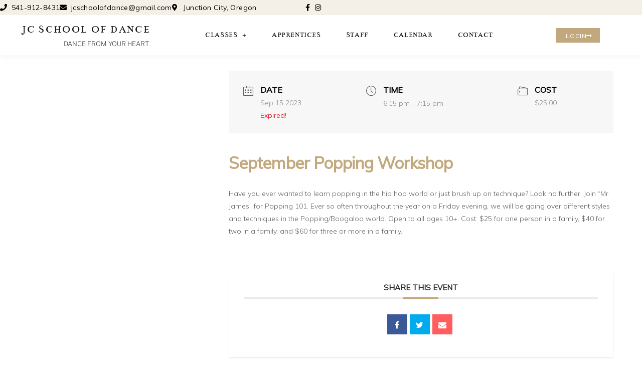

--- FILE ---
content_type: text/css
request_url: https://jcschoolofdance.com/wp-content/uploads/elementor/css/post-2682.css?ver=1768912923
body_size: 326
content:
.elementor-kit-2682{--e-global-color-primary:#AA9065;--e-global-color-secondary:#48101A;--e-global-color-text:#7A7A7A;--e-global-color-accent:#C1A87D;--e-global-color-61e3aa3e:#000;--e-global-color-6436453e:#FFF;--e-global-typography-primary-font-family:"Bentham";--e-global-typography-primary-font-size:52px;--e-global-typography-primary-font-weight:200;--e-global-typography-secondary-font-family:"Muli";--e-global-typography-secondary-font-size:40px;--e-global-typography-secondary-font-weight:200;--e-global-typography-text-font-family:"Muli";--e-global-typography-text-font-weight:500;--e-global-typography-accent-font-family:"Muli";--e-global-typography-accent-font-weight:300;}.elementor-kit-2682 button,.elementor-kit-2682 input[type="button"],.elementor-kit-2682 input[type="submit"],.elementor-kit-2682 .elementor-button{background-color:#C1A87D;}.elementor-kit-2682 e-page-transition{background-color:#FFBC7D;}.elementor-kit-2682 h1{color:#C1A87D;font-family:"Bentham", Sans-serif;}.elementor-kit-2682 h2{color:#C1A87D;font-family:"Bentham", Sans-serif;}.elementor-kit-2682 h3{color:#C1A87D;}.elementor-kit-2682 h4{color:#C1A87D;}.elementor-kit-2682 h5{color:#C1A87D;}.elementor-kit-2682 h6{color:#C1A87D;}.elementor-section.elementor-section-boxed > .elementor-container{max-width:1140px;}.e-con{--container-max-width:1140px;}.elementor-widget:not(:last-child){margin-block-end:20px;}.elementor-element{--widgets-spacing:20px 20px;--widgets-spacing-row:20px;--widgets-spacing-column:20px;}{}h1.entry-title{display:var(--page-title-display);}@media(max-width:1024px){.elementor-section.elementor-section-boxed > .elementor-container{max-width:1024px;}.e-con{--container-max-width:1024px;}}@media(max-width:767px){.elementor-section.elementor-section-boxed > .elementor-container{max-width:767px;}.e-con{--container-max-width:767px;}}

--- FILE ---
content_type: text/css
request_url: https://jcschoolofdance.com/wp-content/uploads/elementor/css/post-2735.css?ver=1768912923
body_size: 1945
content:
.elementor-2735 .elementor-element.elementor-element-4f9cf598{box-shadow:0px 5px 10px 0px rgba(0, 0, 0, 0.03);z-index:10;}.elementor-2735 .elementor-element.elementor-element-63095cbd > .elementor-element-populated{padding:0px 0px 0px 0px;}.elementor-2735 .elementor-element.elementor-element-4bb97e66:not(.elementor-motion-effects-element-type-background), .elementor-2735 .elementor-element.elementor-element-4bb97e66 > .elementor-motion-effects-container > .elementor-motion-effects-layer{background-color:#F4EFE7;}.elementor-2735 .elementor-element.elementor-element-4bb97e66 > .elementor-container{max-width:1200px;}.elementor-2735 .elementor-element.elementor-element-4bb97e66{transition:background 0.3s, border 0.3s, border-radius 0.3s, box-shadow 0.3s;margin-top:0px;margin-bottom:0px;padding:3px 0px 3px 0px;}.elementor-2735 .elementor-element.elementor-element-4bb97e66 > .elementor-background-overlay{transition:background 0.3s, border-radius 0.3s, opacity 0.3s;}.elementor-bc-flex-widget .elementor-2735 .elementor-element.elementor-element-3baae0bc.elementor-column .elementor-widget-wrap{align-items:center;}.elementor-2735 .elementor-element.elementor-element-3baae0bc.elementor-column.elementor-element[data-element_type="column"] > .elementor-widget-wrap.elementor-element-populated{align-content:center;align-items:center;}.elementor-2735 .elementor-element.elementor-element-3baae0bc > .elementor-element-populated{padding:0px 0px 0px 0px;}.elementor-widget-icon-list .elementor-icon-list-item:not(:last-child):after{border-color:var( --e-global-color-text );}.elementor-widget-icon-list .elementor-icon-list-icon i{color:var( --e-global-color-primary );}.elementor-widget-icon-list .elementor-icon-list-icon svg{fill:var( --e-global-color-primary );}.elementor-widget-icon-list .elementor-icon-list-item > .elementor-icon-list-text, .elementor-widget-icon-list .elementor-icon-list-item > a{font-family:var( --e-global-typography-text-font-family ), Sans-serif;font-weight:var( --e-global-typography-text-font-weight );}.elementor-widget-icon-list .elementor-icon-list-text{color:var( --e-global-color-secondary );}.elementor-2735 .elementor-element.elementor-element-5e9f54e .elementor-icon-list-items:not(.elementor-inline-items) .elementor-icon-list-item:not(:last-child){padding-block-end:calc(30px/2);}.elementor-2735 .elementor-element.elementor-element-5e9f54e .elementor-icon-list-items:not(.elementor-inline-items) .elementor-icon-list-item:not(:first-child){margin-block-start:calc(30px/2);}.elementor-2735 .elementor-element.elementor-element-5e9f54e .elementor-icon-list-items.elementor-inline-items .elementor-icon-list-item{margin-inline:calc(30px/2);}.elementor-2735 .elementor-element.elementor-element-5e9f54e .elementor-icon-list-items.elementor-inline-items{margin-inline:calc(-30px/2);}.elementor-2735 .elementor-element.elementor-element-5e9f54e .elementor-icon-list-items.elementor-inline-items .elementor-icon-list-item:after{inset-inline-end:calc(-30px/2);}.elementor-2735 .elementor-element.elementor-element-5e9f54e .elementor-icon-list-icon i{color:#000000;transition:color 0.3s;}.elementor-2735 .elementor-element.elementor-element-5e9f54e .elementor-icon-list-icon svg{fill:#000000;transition:fill 0.3s;}.elementor-2735 .elementor-element.elementor-element-5e9f54e .elementor-icon-list-item:hover .elementor-icon-list-icon i{color:#D3B574;}.elementor-2735 .elementor-element.elementor-element-5e9f54e .elementor-icon-list-item:hover .elementor-icon-list-icon svg{fill:#D3B574;}.elementor-2735 .elementor-element.elementor-element-5e9f54e{--e-icon-list-icon-size:14px;--icon-vertical-offset:0px;}.elementor-2735 .elementor-element.elementor-element-5e9f54e .elementor-icon-list-item > .elementor-icon-list-text, .elementor-2735 .elementor-element.elementor-element-5e9f54e .elementor-icon-list-item > a{font-size:14px;letter-spacing:0.4px;}.elementor-2735 .elementor-element.elementor-element-5e9f54e .elementor-icon-list-text{color:#000000;transition:color 0.3s;}.elementor-2735 .elementor-element.elementor-element-5e9f54e .elementor-icon-list-item:hover .elementor-icon-list-text{color:#424242;}.elementor-bc-flex-widget .elementor-2735 .elementor-element.elementor-element-614adad5.elementor-column .elementor-widget-wrap{align-items:center;}.elementor-2735 .elementor-element.elementor-element-614adad5.elementor-column.elementor-element[data-element_type="column"] > .elementor-widget-wrap.elementor-element-populated{align-content:center;align-items:center;}.elementor-2735 .elementor-element.elementor-element-614adad5 > .elementor-element-populated{padding:0px 0px 0px 0px;}.elementor-2735 .elementor-element.elementor-element-43d274d > .elementor-widget-container{padding:0px 9px 0px 0px;}.elementor-2735 .elementor-element.elementor-element-43d274d .elementor-icon-list-icon i{color:#000000;transition:color 0.3s;}.elementor-2735 .elementor-element.elementor-element-43d274d .elementor-icon-list-icon svg{fill:#000000;transition:fill 0.3s;}.elementor-2735 .elementor-element.elementor-element-43d274d{--e-icon-list-icon-size:14px;--icon-vertical-offset:0px;}.elementor-2735 .elementor-element.elementor-element-43d274d .elementor-icon-list-text{transition:color 0.3s;}.elementor-2735 .elementor-element.elementor-element-57381165:not(.elementor-motion-effects-element-type-background), .elementor-2735 .elementor-element.elementor-element-57381165 > .elementor-motion-effects-container > .elementor-motion-effects-layer{background-color:#ffffff;}.elementor-2735 .elementor-element.elementor-element-57381165 > .elementor-container{max-width:1200px;}.elementor-2735 .elementor-element.elementor-element-57381165{transition:background 0.3s, border 0.3s, border-radius 0.3s, box-shadow 0.3s;margin-top:0px;margin-bottom:0px;padding:15px 0px 15px 0px;}.elementor-2735 .elementor-element.elementor-element-57381165 > .elementor-background-overlay{transition:background 0.3s, border-radius 0.3s, opacity 0.3s;}.elementor-bc-flex-widget .elementor-2735 .elementor-element.elementor-element-77ba958e.elementor-column .elementor-widget-wrap{align-items:center;}.elementor-2735 .elementor-element.elementor-element-77ba958e.elementor-column.elementor-element[data-element_type="column"] > .elementor-widget-wrap.elementor-element-populated{align-content:center;align-items:center;}.elementor-2735 .elementor-element.elementor-element-77ba958e > .elementor-element-populated{padding:0px 0px 0px 0px;}.elementor-widget-heading .elementor-heading-title{font-family:var( --e-global-typography-primary-font-family ), Sans-serif;font-size:var( --e-global-typography-primary-font-size );font-weight:var( --e-global-typography-primary-font-weight );color:var( --e-global-color-primary );}.elementor-2735 .elementor-element.elementor-element-48b04456{text-align:end;}.elementor-2735 .elementor-element.elementor-element-48b04456 .elementor-heading-title{font-size:21px;letter-spacing:2.3px;color:#171512;}.elementor-2735 .elementor-element.elementor-element-232f9b29 > .elementor-widget-container{margin:-13px 3px 0px 0px;}.elementor-2735 .elementor-element.elementor-element-232f9b29{text-align:end;}.elementor-2735 .elementor-element.elementor-element-232f9b29 .elementor-heading-title{font-family:"Libre Franklin", Sans-serif;font-size:13px;color:#171512;}.elementor-bc-flex-widget .elementor-2735 .elementor-element.elementor-element-561e4a8.elementor-column .elementor-widget-wrap{align-items:center;}.elementor-2735 .elementor-element.elementor-element-561e4a8.elementor-column.elementor-element[data-element_type="column"] > .elementor-widget-wrap.elementor-element-populated{align-content:center;align-items:center;}.elementor-2735 .elementor-element.elementor-element-561e4a8 > .elementor-element-populated{padding:0px 0px 0px 0px;}.elementor-widget-nav-menu .elementor-nav-menu .elementor-item{font-family:var( --e-global-typography-primary-font-family ), Sans-serif;font-size:var( --e-global-typography-primary-font-size );font-weight:var( --e-global-typography-primary-font-weight );}.elementor-widget-nav-menu .elementor-nav-menu--main .elementor-item{color:var( --e-global-color-text );fill:var( --e-global-color-text );}.elementor-widget-nav-menu .elementor-nav-menu--main .elementor-item:hover,
					.elementor-widget-nav-menu .elementor-nav-menu--main .elementor-item.elementor-item-active,
					.elementor-widget-nav-menu .elementor-nav-menu--main .elementor-item.highlighted,
					.elementor-widget-nav-menu .elementor-nav-menu--main .elementor-item:focus{color:var( --e-global-color-accent );fill:var( --e-global-color-accent );}.elementor-widget-nav-menu .elementor-nav-menu--main:not(.e--pointer-framed) .elementor-item:before,
					.elementor-widget-nav-menu .elementor-nav-menu--main:not(.e--pointer-framed) .elementor-item:after{background-color:var( --e-global-color-accent );}.elementor-widget-nav-menu .e--pointer-framed .elementor-item:before,
					.elementor-widget-nav-menu .e--pointer-framed .elementor-item:after{border-color:var( --e-global-color-accent );}.elementor-widget-nav-menu{--e-nav-menu-divider-color:var( --e-global-color-text );}.elementor-widget-nav-menu .elementor-nav-menu--dropdown .elementor-item, .elementor-widget-nav-menu .elementor-nav-menu--dropdown  .elementor-sub-item{font-family:var( --e-global-typography-accent-font-family ), Sans-serif;font-weight:var( --e-global-typography-accent-font-weight );}.elementor-2735 .elementor-element.elementor-element-362ae8a1 .elementor-menu-toggle{margin-left:auto;background-color:#ffffff;}.elementor-2735 .elementor-element.elementor-element-362ae8a1 .elementor-nav-menu .elementor-item{font-size:14px;font-weight:400;text-transform:uppercase;letter-spacing:0.6px;}.elementor-2735 .elementor-element.elementor-element-362ae8a1 .elementor-nav-menu--main .elementor-item{color:#171512;fill:#171512;padding-left:0px;padding-right:0px;}.elementor-2735 .elementor-element.elementor-element-362ae8a1 .elementor-nav-menu--main .elementor-item:hover,
					.elementor-2735 .elementor-element.elementor-element-362ae8a1 .elementor-nav-menu--main .elementor-item.elementor-item-active,
					.elementor-2735 .elementor-element.elementor-element-362ae8a1 .elementor-nav-menu--main .elementor-item.highlighted,
					.elementor-2735 .elementor-element.elementor-element-362ae8a1 .elementor-nav-menu--main .elementor-item:focus{color:#966C12;fill:#966C12;}.elementor-2735 .elementor-element.elementor-element-362ae8a1 .e--pointer-framed .elementor-item:before{border-width:0px;}.elementor-2735 .elementor-element.elementor-element-362ae8a1 .e--pointer-framed.e--animation-draw .elementor-item:before{border-width:0 0 0px 0px;}.elementor-2735 .elementor-element.elementor-element-362ae8a1 .e--pointer-framed.e--animation-draw .elementor-item:after{border-width:0px 0px 0 0;}.elementor-2735 .elementor-element.elementor-element-362ae8a1 .e--pointer-framed.e--animation-corners .elementor-item:before{border-width:0px 0 0 0px;}.elementor-2735 .elementor-element.elementor-element-362ae8a1 .e--pointer-framed.e--animation-corners .elementor-item:after{border-width:0 0px 0px 0;}.elementor-2735 .elementor-element.elementor-element-362ae8a1 .e--pointer-underline .elementor-item:after,
					 .elementor-2735 .elementor-element.elementor-element-362ae8a1 .e--pointer-overline .elementor-item:before,
					 .elementor-2735 .elementor-element.elementor-element-362ae8a1 .e--pointer-double-line .elementor-item:before,
					 .elementor-2735 .elementor-element.elementor-element-362ae8a1 .e--pointer-double-line .elementor-item:after{height:0px;}.elementor-2735 .elementor-element.elementor-element-362ae8a1{--e-nav-menu-horizontal-menu-item-margin:calc( 50px / 2 );}.elementor-2735 .elementor-element.elementor-element-362ae8a1 .elementor-nav-menu--main:not(.elementor-nav-menu--layout-horizontal) .elementor-nav-menu > li:not(:last-child){margin-bottom:50px;}.elementor-2735 .elementor-element.elementor-element-362ae8a1 .elementor-nav-menu--dropdown a, .elementor-2735 .elementor-element.elementor-element-362ae8a1 .elementor-menu-toggle{color:#443338;fill:#443338;}.elementor-2735 .elementor-element.elementor-element-362ae8a1 .elementor-nav-menu--dropdown a:hover,
					.elementor-2735 .elementor-element.elementor-element-362ae8a1 .elementor-nav-menu--dropdown a:focus,
					.elementor-2735 .elementor-element.elementor-element-362ae8a1 .elementor-nav-menu--dropdown a.elementor-item-active,
					.elementor-2735 .elementor-element.elementor-element-362ae8a1 .elementor-nav-menu--dropdown a.highlighted,
					.elementor-2735 .elementor-element.elementor-element-362ae8a1 .elementor-menu-toggle:hover,
					.elementor-2735 .elementor-element.elementor-element-362ae8a1 .elementor-menu-toggle:focus{color:#d3b574;}.elementor-2735 .elementor-element.elementor-element-362ae8a1 .elementor-nav-menu--dropdown a:hover,
					.elementor-2735 .elementor-element.elementor-element-362ae8a1 .elementor-nav-menu--dropdown a:focus,
					.elementor-2735 .elementor-element.elementor-element-362ae8a1 .elementor-nav-menu--dropdown a.elementor-item-active,
					.elementor-2735 .elementor-element.elementor-element-362ae8a1 .elementor-nav-menu--dropdown a.highlighted{background-color:rgba(0,0,0,0);}.elementor-2735 .elementor-element.elementor-element-362ae8a1 .elementor-nav-menu--dropdown a.elementor-item-active{color:#d3b574;background-color:rgba(0,0,0,0);}.elementor-2735 .elementor-element.elementor-element-362ae8a1 .elementor-nav-menu--dropdown .elementor-item, .elementor-2735 .elementor-element.elementor-element-362ae8a1 .elementor-nav-menu--dropdown  .elementor-sub-item{font-family:"Bentham", Sans-serif;font-size:14px;font-weight:400;text-transform:uppercase;letter-spacing:0.8px;}.elementor-2735 .elementor-element.elementor-element-362ae8a1 .elementor-nav-menu--main .elementor-nav-menu--dropdown, .elementor-2735 .elementor-element.elementor-element-362ae8a1 .elementor-nav-menu__container.elementor-nav-menu--dropdown{box-shadow:0px 15px 20px 0px rgba(0,0,0,0.1);}.elementor-2735 .elementor-element.elementor-element-362ae8a1 .elementor-nav-menu--dropdown a{padding-left:15px;padding-right:15px;padding-top:10px;padding-bottom:10px;}.elementor-2735 .elementor-element.elementor-element-362ae8a1 .elementor-nav-menu--main > .elementor-nav-menu > li > .elementor-nav-menu--dropdown, .elementor-2735 .elementor-element.elementor-element-362ae8a1 .elementor-nav-menu__container.elementor-nav-menu--dropdown{margin-top:15px !important;}.elementor-2735 .elementor-element.elementor-element-362ae8a1 div.elementor-menu-toggle{color:#56462B;}.elementor-2735 .elementor-element.elementor-element-362ae8a1 div.elementor-menu-toggle svg{fill:#56462B;}.elementor-bc-flex-widget .elementor-2735 .elementor-element.elementor-element-2bf5853a.elementor-column .elementor-widget-wrap{align-items:center;}.elementor-2735 .elementor-element.elementor-element-2bf5853a.elementor-column.elementor-element[data-element_type="column"] > .elementor-widget-wrap.elementor-element-populated{align-content:center;align-items:center;}.elementor-2735 .elementor-element.elementor-element-2bf5853a > .elementor-element-populated{padding:0px 0px 0px 0px;}.elementor-widget-button .elementor-button{background-color:var( --e-global-color-accent );font-family:var( --e-global-typography-accent-font-family ), Sans-serif;font-weight:var( --e-global-typography-accent-font-weight );}.elementor-2735 .elementor-element.elementor-element-3314d838 .elementor-button{background-color:#C1A87D;font-size:12px;font-weight:500;text-transform:uppercase;letter-spacing:0.6px;fill:#FFFFFF;color:#FFFFFF;border-radius:0px 0px 0px 0px;padding:10px 15px 7px 20px;}.elementor-2735 .elementor-element.elementor-element-3314d838 .elementor-button:hover, .elementor-2735 .elementor-element.elementor-element-3314d838 .elementor-button:focus{background-color:#E5DCC7;color:#56462B;}.elementor-2735 .elementor-element.elementor-element-3314d838 .elementor-button-content-wrapper{flex-direction:row-reverse;}.elementor-2735 .elementor-element.elementor-element-3314d838 .elementor-button .elementor-button-content-wrapper{gap:10px;}.elementor-2735 .elementor-element.elementor-element-3314d838 .elementor-button:hover svg, .elementor-2735 .elementor-element.elementor-element-3314d838 .elementor-button:focus svg{fill:#56462B;}.elementor-theme-builder-content-area{height:400px;}.elementor-location-header:before, .elementor-location-footer:before{content:"";display:table;clear:both;}@media(min-width:768px){.elementor-2735 .elementor-element.elementor-element-77ba958e{width:25%;}.elementor-2735 .elementor-element.elementor-element-561e4a8{width:66%;}.elementor-2735 .elementor-element.elementor-element-2bf5853a{width:8.664%;}}@media(max-width:1024px) and (min-width:768px){.elementor-2735 .elementor-element.elementor-element-3baae0bc{width:85%;}.elementor-2735 .elementor-element.elementor-element-614adad5{width:15%;}.elementor-2735 .elementor-element.elementor-element-77ba958e{width:50%;}.elementor-2735 .elementor-element.elementor-element-561e4a8{width:10%;}.elementor-2735 .elementor-element.elementor-element-2bf5853a{width:25%;}}@media(max-width:1024px){.elementor-2735 .elementor-element.elementor-element-3baae0bc > .elementor-element-populated{padding:15px 15px 15px 15px;}.elementor-2735 .elementor-element.elementor-element-614adad5 > .elementor-element-populated{padding:15px 15px 15px 15px;}.elementor-2735 .elementor-element.elementor-element-57381165{padding:20px 15px 20px 15px;}.elementor-2735 .elementor-element.elementor-element-77ba958e > .elementor-element-populated{padding:0px 45px 0px 0px;}.elementor-widget-heading .elementor-heading-title{font-size:var( --e-global-typography-primary-font-size );}.elementor-2735 .elementor-element.elementor-element-561e4a8 > .elementor-element-populated{padding:0px 0px 0px 0px;}.elementor-widget-nav-menu .elementor-nav-menu .elementor-item{font-size:var( --e-global-typography-primary-font-size );}.elementor-2735 .elementor-element.elementor-element-362ae8a1 .elementor-nav-menu--dropdown .elementor-item, .elementor-2735 .elementor-element.elementor-element-362ae8a1 .elementor-nav-menu--dropdown  .elementor-sub-item{font-size:20px;}.elementor-2735 .elementor-element.elementor-element-362ae8a1 .elementor-nav-menu--dropdown a{padding-left:0px;padding-right:0px;padding-top:33px;padding-bottom:33px;}.elementor-2735 .elementor-element.elementor-element-362ae8a1 .elementor-nav-menu--main > .elementor-nav-menu > li > .elementor-nav-menu--dropdown, .elementor-2735 .elementor-element.elementor-element-362ae8a1 .elementor-nav-menu__container.elementor-nav-menu--dropdown{margin-top:40px !important;}.elementor-2735 .elementor-element.elementor-element-2bf5853a > .elementor-element-populated{padding:0px 0px 0px 0px;}}@media(max-width:767px){.elementor-2735 .elementor-element.elementor-element-63095cbd > .elementor-element-populated{padding:0px 0px 0px 0px;}.elementor-2735 .elementor-element.elementor-element-4bb97e66{padding:0px 0px 0px 0px;}.elementor-2735 .elementor-element.elementor-element-614adad5{width:80%;}.elementor-2735 .elementor-element.elementor-element-77ba958e{width:75%;}.elementor-2735 .elementor-element.elementor-element-77ba958e > .elementor-element-populated{padding:0px 0px 0px 0px;}.elementor-widget-heading .elementor-heading-title{font-size:var( --e-global-typography-primary-font-size );}.elementor-2735 .elementor-element.elementor-element-48b04456 .elementor-heading-title{font-size:19px;}.elementor-2735 .elementor-element.elementor-element-232f9b29 .elementor-heading-title{font-size:14px;}.elementor-2735 .elementor-element.elementor-element-561e4a8{width:25%;}.elementor-widget-nav-menu .elementor-nav-menu .elementor-item{font-size:var( --e-global-typography-primary-font-size );}.elementor-2735 .elementor-element.elementor-element-362ae8a1 .elementor-nav-menu--main .elementor-item{padding-top:0px;padding-bottom:0px;}.elementor-2735 .elementor-element.elementor-element-362ae8a1{--e-nav-menu-horizontal-menu-item-margin:calc( 0px / 2 );}.elementor-2735 .elementor-element.elementor-element-362ae8a1 .elementor-nav-menu--main:not(.elementor-nav-menu--layout-horizontal) .elementor-nav-menu > li:not(:last-child){margin-bottom:0px;}.elementor-2735 .elementor-element.elementor-element-362ae8a1 .elementor-nav-menu--dropdown .elementor-item, .elementor-2735 .elementor-element.elementor-element-362ae8a1 .elementor-nav-menu--dropdown  .elementor-sub-item{font-size:16px;}.elementor-2735 .elementor-element.elementor-element-362ae8a1 .elementor-nav-menu--dropdown a{padding-top:10px;padding-bottom:10px;}.elementor-2735 .elementor-element.elementor-element-362ae8a1 .elementor-nav-menu--main > .elementor-nav-menu > li > .elementor-nav-menu--dropdown, .elementor-2735 .elementor-element.elementor-element-362ae8a1 .elementor-nav-menu__container.elementor-nav-menu--dropdown{margin-top:-100px !important;}.elementor-2735 .elementor-element.elementor-element-2bf5853a{width:100%;}.elementor-2735 .elementor-element.elementor-element-3314d838 > .elementor-widget-container{padding:20px 20px 20px 20px;}.elementor-2735 .elementor-element.elementor-element-3314d838 .elementor-button{font-size:13px;padding:15px 20px 15px 20px;}}

--- FILE ---
content_type: text/css
request_url: https://jcschoolofdance.com/wp-content/uploads/elementor/css/post-2737.css?ver=1768912923
body_size: 1988
content:
.elementor-2737 .elementor-element.elementor-element-2de01239:not(.elementor-motion-effects-element-type-background), .elementor-2737 .elementor-element.elementor-element-2de01239 > .elementor-motion-effects-container > .elementor-motion-effects-layer{background-color:#AA997C;}.elementor-2737 .elementor-element.elementor-element-2de01239 > .elementor-background-overlay{opacity:0.5;transition:background 0.3s, border-radius 0.3s, opacity 0.3s;}.elementor-2737 .elementor-element.elementor-element-2de01239{box-shadow:0px 0px 10px 0px rgba(0, 0, 0, 0.08);transition:background 0.3s, border 0.3s, border-radius 0.3s, box-shadow 0.3s;padding:60px 0px 60px 0px;}.elementor-bc-flex-widget .elementor-2737 .elementor-element.elementor-element-76fcd9fd.elementor-column .elementor-widget-wrap{align-items:flex-start;}.elementor-2737 .elementor-element.elementor-element-76fcd9fd.elementor-column.elementor-element[data-element_type="column"] > .elementor-widget-wrap.elementor-element-populated{align-content:flex-start;align-items:flex-start;}.elementor-2737 .elementor-element.elementor-element-76fcd9fd > .elementor-element-populated{padding:20px 20px 0px 20px;}.elementor-widget-heading .elementor-heading-title{font-family:var( --e-global-typography-primary-font-family ), Sans-serif;font-size:var( --e-global-typography-primary-font-size );font-weight:var( --e-global-typography-primary-font-weight );color:var( --e-global-color-primary );}.elementor-2737 .elementor-element.elementor-element-4e5c3762 > .elementor-widget-container{margin:0px 72px 0px 0px;}.elementor-2737 .elementor-element.elementor-element-4e5c3762{text-align:end;}.elementor-2737 .elementor-element.elementor-element-4e5c3762 .elementor-heading-title{font-size:27px;letter-spacing:1.3px;color:#FFFFFF;}.elementor-2737 .elementor-element.elementor-element-44f8403 > .elementor-widget-container{margin:-14px 74px 0px 0px;}.elementor-2737 .elementor-element.elementor-element-44f8403{text-align:end;}.elementor-2737 .elementor-element.elementor-element-44f8403 .elementor-heading-title{font-family:"Libre Franklin", Sans-serif;font-size:15px;color:#FFFFFF;}.elementor-widget-divider{--divider-color:var( --e-global-color-secondary );}.elementor-widget-divider .elementor-divider__text{color:var( --e-global-color-secondary );font-family:var( --e-global-typography-secondary-font-family ), Sans-serif;font-size:var( --e-global-typography-secondary-font-size );font-weight:var( --e-global-typography-secondary-font-weight );}.elementor-widget-divider.elementor-view-stacked .elementor-icon{background-color:var( --e-global-color-secondary );}.elementor-widget-divider.elementor-view-framed .elementor-icon, .elementor-widget-divider.elementor-view-default .elementor-icon{color:var( --e-global-color-secondary );border-color:var( --e-global-color-secondary );}.elementor-widget-divider.elementor-view-framed .elementor-icon, .elementor-widget-divider.elementor-view-default .elementor-icon svg{fill:var( --e-global-color-secondary );}.elementor-2737 .elementor-element.elementor-element-e0c5357{--divider-border-style:solid;--divider-color:rgba(255, 255, 255, 0.74);--divider-border-width:1px;}.elementor-2737 .elementor-element.elementor-element-e0c5357 > .elementor-widget-container{margin:-15px 31px 0px 0px;}.elementor-2737 .elementor-element.elementor-element-e0c5357 .elementor-divider-separator{width:45%;margin:0 auto;margin-right:0;}.elementor-2737 .elementor-element.elementor-element-e0c5357 .elementor-divider{text-align:right;padding-block-start:15px;padding-block-end:15px;}.elementor-widget-icon-list .elementor-icon-list-item:not(:last-child):after{border-color:var( --e-global-color-text );}.elementor-widget-icon-list .elementor-icon-list-icon i{color:var( --e-global-color-primary );}.elementor-widget-icon-list .elementor-icon-list-icon svg{fill:var( --e-global-color-primary );}.elementor-widget-icon-list .elementor-icon-list-item > .elementor-icon-list-text, .elementor-widget-icon-list .elementor-icon-list-item > a{font-family:var( --e-global-typography-text-font-family ), Sans-serif;font-weight:var( --e-global-typography-text-font-weight );}.elementor-widget-icon-list .elementor-icon-list-text{color:var( --e-global-color-secondary );}.elementor-2737 .elementor-element.elementor-element-448321e0 > .elementor-widget-container{margin:10px 0px 0px 0px;}.elementor-2737 .elementor-element.elementor-element-448321e0 .elementor-icon-list-items:not(.elementor-inline-items) .elementor-icon-list-item:not(:last-child){padding-block-end:calc(21px/2);}.elementor-2737 .elementor-element.elementor-element-448321e0 .elementor-icon-list-items:not(.elementor-inline-items) .elementor-icon-list-item:not(:first-child){margin-block-start:calc(21px/2);}.elementor-2737 .elementor-element.elementor-element-448321e0 .elementor-icon-list-items.elementor-inline-items .elementor-icon-list-item{margin-inline:calc(21px/2);}.elementor-2737 .elementor-element.elementor-element-448321e0 .elementor-icon-list-items.elementor-inline-items{margin-inline:calc(-21px/2);}.elementor-2737 .elementor-element.elementor-element-448321e0 .elementor-icon-list-items.elementor-inline-items .elementor-icon-list-item:after{inset-inline-end:calc(-21px/2);}.elementor-2737 .elementor-element.elementor-element-448321e0 .elementor-icon-list-icon i{color:#E5DCC7;transition:color 0.3s;}.elementor-2737 .elementor-element.elementor-element-448321e0 .elementor-icon-list-icon svg{fill:#E5DCC7;transition:fill 0.3s;}.elementor-2737 .elementor-element.elementor-element-448321e0{--e-icon-list-icon-size:18px;--icon-vertical-offset:0px;}.elementor-2737 .elementor-element.elementor-element-448321e0 .elementor-icon-list-icon{padding-inline-end:19px;}.elementor-2737 .elementor-element.elementor-element-448321e0 .elementor-icon-list-item > .elementor-icon-list-text, .elementor-2737 .elementor-element.elementor-element-448321e0 .elementor-icon-list-item > a{font-size:14px;font-weight:400;}.elementor-2737 .elementor-element.elementor-element-448321e0 .elementor-icon-list-text{color:#FFFFFF;transition:color 0.3s;}.elementor-bc-flex-widget .elementor-2737 .elementor-element.elementor-element-4df2a1d6.elementor-column .elementor-widget-wrap{align-items:flex-start;}.elementor-2737 .elementor-element.elementor-element-4df2a1d6.elementor-column.elementor-element[data-element_type="column"] > .elementor-widget-wrap.elementor-element-populated{align-content:flex-start;align-items:flex-start;}.elementor-2737 .elementor-element.elementor-element-4df2a1d6 > .elementor-element-populated{padding:50px 20px 0px 20px;}.elementor-2737 .elementor-element.elementor-element-5a830bf2 .elementor-heading-title{font-size:15px;font-weight:400;text-transform:uppercase;letter-spacing:1.4px;color:#FFFFFF;}.elementor-2737 .elementor-element.elementor-element-a8910cb .elementor-icon-list-items:not(.elementor-inline-items) .elementor-icon-list-item:not(:last-child){padding-block-end:calc(5px/2);}.elementor-2737 .elementor-element.elementor-element-a8910cb .elementor-icon-list-items:not(.elementor-inline-items) .elementor-icon-list-item:not(:first-child){margin-block-start:calc(5px/2);}.elementor-2737 .elementor-element.elementor-element-a8910cb .elementor-icon-list-items.elementor-inline-items .elementor-icon-list-item{margin-inline:calc(5px/2);}.elementor-2737 .elementor-element.elementor-element-a8910cb .elementor-icon-list-items.elementor-inline-items{margin-inline:calc(-5px/2);}.elementor-2737 .elementor-element.elementor-element-a8910cb .elementor-icon-list-items.elementor-inline-items .elementor-icon-list-item:after{inset-inline-end:calc(-5px/2);}.elementor-2737 .elementor-element.elementor-element-a8910cb .elementor-icon-list-icon i{transition:color 0.3s;}.elementor-2737 .elementor-element.elementor-element-a8910cb .elementor-icon-list-icon svg{transition:fill 0.3s;}.elementor-2737 .elementor-element.elementor-element-a8910cb{--e-icon-list-icon-size:6px;--icon-vertical-offset:0px;}.elementor-2737 .elementor-element.elementor-element-a8910cb .elementor-icon-list-icon{padding-inline-end:0px;}.elementor-2737 .elementor-element.elementor-element-a8910cb .elementor-icon-list-item > .elementor-icon-list-text, .elementor-2737 .elementor-element.elementor-element-a8910cb .elementor-icon-list-item > a{font-size:14px;font-weight:300;}.elementor-2737 .elementor-element.elementor-element-a8910cb .elementor-icon-list-text{color:#FFFFFF;transition:color 0.3s;}.elementor-bc-flex-widget .elementor-2737 .elementor-element.elementor-element-45321216.elementor-column .elementor-widget-wrap{align-items:flex-start;}.elementor-2737 .elementor-element.elementor-element-45321216.elementor-column.elementor-element[data-element_type="column"] > .elementor-widget-wrap.elementor-element-populated{align-content:flex-start;align-items:flex-start;}.elementor-2737 .elementor-element.elementor-element-45321216 > .elementor-element-populated{padding:50px 20px 0px 20px;}.elementor-2737 .elementor-element.elementor-element-155fa6b0 .elementor-heading-title{font-size:15px;font-weight:400;text-transform:uppercase;letter-spacing:1.4px;color:#FFFFFF;}.elementor-widget-form .elementor-field-group > label, .elementor-widget-form .elementor-field-subgroup label{color:var( --e-global-color-text );}.elementor-widget-form .elementor-field-group > label{font-family:var( --e-global-typography-text-font-family ), Sans-serif;font-weight:var( --e-global-typography-text-font-weight );}.elementor-widget-form .elementor-field-type-html{color:var( --e-global-color-text );font-family:var( --e-global-typography-text-font-family ), Sans-serif;font-weight:var( --e-global-typography-text-font-weight );}.elementor-widget-form .elementor-field-group .elementor-field{color:var( --e-global-color-text );}.elementor-widget-form .elementor-field-group .elementor-field, .elementor-widget-form .elementor-field-subgroup label{font-family:var( --e-global-typography-text-font-family ), Sans-serif;font-weight:var( --e-global-typography-text-font-weight );}.elementor-widget-form .elementor-button{font-family:var( --e-global-typography-accent-font-family ), Sans-serif;font-weight:var( --e-global-typography-accent-font-weight );}.elementor-widget-form .e-form__buttons__wrapper__button-next{background-color:var( --e-global-color-accent );}.elementor-widget-form .elementor-button[type="submit"]{background-color:var( --e-global-color-accent );}.elementor-widget-form .e-form__buttons__wrapper__button-previous{background-color:var( --e-global-color-accent );}.elementor-widget-form .elementor-message{font-family:var( --e-global-typography-text-font-family ), Sans-serif;font-weight:var( --e-global-typography-text-font-weight );}.elementor-widget-form .e-form__indicators__indicator, .elementor-widget-form .e-form__indicators__indicator__label{font-family:var( --e-global-typography-accent-font-family ), Sans-serif;font-weight:var( --e-global-typography-accent-font-weight );}.elementor-widget-form{--e-form-steps-indicator-inactive-primary-color:var( --e-global-color-text );--e-form-steps-indicator-active-primary-color:var( --e-global-color-accent );--e-form-steps-indicator-completed-primary-color:var( --e-global-color-accent );--e-form-steps-indicator-progress-color:var( --e-global-color-accent );--e-form-steps-indicator-progress-background-color:var( --e-global-color-text );--e-form-steps-indicator-progress-meter-color:var( --e-global-color-text );}.elementor-widget-form .e-form__indicators__indicator__progress__meter{font-family:var( --e-global-typography-accent-font-family ), Sans-serif;font-weight:var( --e-global-typography-accent-font-weight );}.elementor-2737 .elementor-element.elementor-element-745d0d3d .elementor-field-group{padding-right:calc( 0px/2 );padding-left:calc( 0px/2 );margin-bottom:11px;}.elementor-2737 .elementor-element.elementor-element-745d0d3d .elementor-form-fields-wrapper{margin-left:calc( -0px/2 );margin-right:calc( -0px/2 );margin-bottom:-11px;}.elementor-2737 .elementor-element.elementor-element-745d0d3d .elementor-field-group.recaptcha_v3-bottomleft, .elementor-2737 .elementor-element.elementor-element-745d0d3d .elementor-field-group.recaptcha_v3-bottomright{margin-bottom:0;}body.rtl .elementor-2737 .elementor-element.elementor-element-745d0d3d .elementor-labels-inline .elementor-field-group > label{padding-left:0px;}body:not(.rtl) .elementor-2737 .elementor-element.elementor-element-745d0d3d .elementor-labels-inline .elementor-field-group > label{padding-right:0px;}body .elementor-2737 .elementor-element.elementor-element-745d0d3d .elementor-labels-above .elementor-field-group > label{padding-bottom:0px;}.elementor-2737 .elementor-element.elementor-element-745d0d3d .elementor-field-group > label, .elementor-2737 .elementor-element.elementor-element-745d0d3d .elementor-field-subgroup label{color:#ffffff;}.elementor-2737 .elementor-element.elementor-element-745d0d3d .elementor-field-group > label{font-size:12px;}.elementor-2737 .elementor-element.elementor-element-745d0d3d .elementor-field-type-html{padding-bottom:0px;}.elementor-2737 .elementor-element.elementor-element-745d0d3d .elementor-field-group .elementor-field{color:#FFFFFF;}.elementor-2737 .elementor-element.elementor-element-745d0d3d .elementor-field-group .elementor-field, .elementor-2737 .elementor-element.elementor-element-745d0d3d .elementor-field-subgroup label{font-size:12px;font-weight:300;}.elementor-2737 .elementor-element.elementor-element-745d0d3d .elementor-field-group .elementor-field:not(.elementor-select-wrapper){background-color:rgba(255,255,255,0.09);border-width:0px 0px 0px 0px;border-radius:0px 0px 0px 0px;}.elementor-2737 .elementor-element.elementor-element-745d0d3d .elementor-field-group .elementor-select-wrapper select{background-color:rgba(255,255,255,0.09);border-width:0px 0px 0px 0px;border-radius:0px 0px 0px 0px;}.elementor-2737 .elementor-element.elementor-element-745d0d3d .elementor-button{font-size:14px;font-weight:600;text-transform:uppercase;border-radius:0px 0px 0px 0px;}.elementor-2737 .elementor-element.elementor-element-745d0d3d .e-form__buttons__wrapper__button-next{background-color:#E5DCC7;color:#56462B;}.elementor-2737 .elementor-element.elementor-element-745d0d3d .elementor-button[type="submit"]{background-color:#E5DCC7;color:#56462B;}.elementor-2737 .elementor-element.elementor-element-745d0d3d .elementor-button[type="submit"] svg *{fill:#56462B;}.elementor-2737 .elementor-element.elementor-element-745d0d3d .e-form__buttons__wrapper__button-previous{color:#ffffff;}.elementor-2737 .elementor-element.elementor-element-745d0d3d .e-form__buttons__wrapper__button-next:hover{background-color:#E1D0A8;color:#ffffff;}.elementor-2737 .elementor-element.elementor-element-745d0d3d .elementor-button[type="submit"]:hover{background-color:#E1D0A8;color:#ffffff;}.elementor-2737 .elementor-element.elementor-element-745d0d3d .elementor-button[type="submit"]:hover svg *{fill:#ffffff;}.elementor-2737 .elementor-element.elementor-element-745d0d3d .e-form__buttons__wrapper__button-previous:hover{color:#ffffff;}.elementor-2737 .elementor-element.elementor-element-745d0d3d{--e-form-steps-indicators-spacing:20px;--e-form-steps-indicator-padding:30px;--e-form-steps-indicator-inactive-secondary-color:#ffffff;--e-form-steps-indicator-active-secondary-color:#ffffff;--e-form-steps-indicator-completed-secondary-color:#ffffff;--e-form-steps-divider-width:1px;--e-form-steps-divider-gap:10px;}.elementor-2737 .elementor-element.elementor-element-254018ef > .elementor-container > .elementor-column > .elementor-widget-wrap{align-content:center;align-items:center;}.elementor-2737 .elementor-element.elementor-element-254018ef > .elementor-container{min-height:50px;}.elementor-2737 .elementor-element.elementor-element-254018ef{transition:background 0.3s, border 0.3s, border-radius 0.3s, box-shadow 0.3s;}.elementor-2737 .elementor-element.elementor-element-254018ef > .elementor-background-overlay{transition:background 0.3s, border-radius 0.3s, opacity 0.3s;}.elementor-2737 .elementor-element.elementor-element-7d196348{text-align:center;}.elementor-2737 .elementor-element.elementor-element-7d196348 .elementor-heading-title{font-size:13px;font-weight:300;}.elementor-theme-builder-content-area{height:400px;}.elementor-location-header:before, .elementor-location-footer:before{content:"";display:table;clear:both;}@media(max-width:1024px){.elementor-2737 .elementor-element.elementor-element-2de01239{padding:50px 20px 50px 20px;}.elementor-2737 .elementor-element.elementor-element-76fcd9fd > .elementor-element-populated{margin:0px 0px 0px 0px;--e-column-margin-right:0px;--e-column-margin-left:0px;}.elementor-widget-heading .elementor-heading-title{font-size:var( --e-global-typography-primary-font-size );}.elementor-widget-divider .elementor-divider__text{font-size:var( --e-global-typography-secondary-font-size );}.elementor-2737 .elementor-element.elementor-element-448321e0 .elementor-icon-list-items:not(.elementor-inline-items) .elementor-icon-list-item:not(:last-child){padding-block-end:calc(12px/2);}.elementor-2737 .elementor-element.elementor-element-448321e0 .elementor-icon-list-items:not(.elementor-inline-items) .elementor-icon-list-item:not(:first-child){margin-block-start:calc(12px/2);}.elementor-2737 .elementor-element.elementor-element-448321e0 .elementor-icon-list-items.elementor-inline-items .elementor-icon-list-item{margin-inline:calc(12px/2);}.elementor-2737 .elementor-element.elementor-element-448321e0 .elementor-icon-list-items.elementor-inline-items{margin-inline:calc(-12px/2);}.elementor-2737 .elementor-element.elementor-element-448321e0 .elementor-icon-list-items.elementor-inline-items .elementor-icon-list-item:after{inset-inline-end:calc(-12px/2);}.elementor-2737 .elementor-element.elementor-element-448321e0 .elementor-icon-list-item > .elementor-icon-list-text, .elementor-2737 .elementor-element.elementor-element-448321e0 .elementor-icon-list-item > a{font-size:13px;}.elementor-2737 .elementor-element.elementor-element-4df2a1d6 > .elementor-element-populated{margin:0px 0px 0px 0px;--e-column-margin-right:0px;--e-column-margin-left:0px;}.elementor-2737 .elementor-element.elementor-element-a8910cb .elementor-icon-list-item > .elementor-icon-list-text, .elementor-2737 .elementor-element.elementor-element-a8910cb .elementor-icon-list-item > a{font-size:13px;}.elementor-2737 .elementor-element.elementor-element-45321216 > .elementor-element-populated{margin:0px 0px 0px 0px;--e-column-margin-right:0px;--e-column-margin-left:0px;}.elementor-2737 .elementor-element.elementor-element-254018ef{padding:0px 20px 0px 20px;}}@media(max-width:767px){.elementor-2737 .elementor-element.elementor-element-2de01239{padding:40px 15px 40px 15px;}.elementor-2737 .elementor-element.elementor-element-76fcd9fd{width:100%;}.elementor-2737 .elementor-element.elementor-element-76fcd9fd > .elementor-element-populated{margin:0px 0px 0px 0px;--e-column-margin-right:0px;--e-column-margin-left:0px;padding:1% 1% 1% 1%;}.elementor-widget-heading .elementor-heading-title{font-size:var( --e-global-typography-primary-font-size );}.elementor-widget-divider .elementor-divider__text{font-size:var( --e-global-typography-secondary-font-size );}.elementor-2737 .elementor-element.elementor-element-448321e0 > .elementor-widget-container{margin:0px 0px 0px 0px;padding:0px 0px 0px 0px;}.elementor-2737 .elementor-element.elementor-element-4df2a1d6{width:100%;}.elementor-2737 .elementor-element.elementor-element-4df2a1d6 > .elementor-element-populated{margin:0px 0px 0px 0px;--e-column-margin-right:0px;--e-column-margin-left:0px;padding:13% 13% 13% 13%;}.elementor-2737 .elementor-element.elementor-element-45321216 > .elementor-element-populated{margin:0px 0px 0px 0px;--e-column-margin-right:0px;--e-column-margin-left:0px;}.elementor-2737 .elementor-element.elementor-element-7d196348{text-align:center;}}@media(min-width:768px){.elementor-2737 .elementor-element.elementor-element-76fcd9fd{width:40%;}.elementor-2737 .elementor-element.elementor-element-4df2a1d6{width:26.332%;}}@media(max-width:1024px) and (min-width:768px){.elementor-2737 .elementor-element.elementor-element-76fcd9fd{width:50%;}.elementor-2737 .elementor-element.elementor-element-4df2a1d6{width:50%;}.elementor-2737 .elementor-element.elementor-element-45321216{width:100%;}}